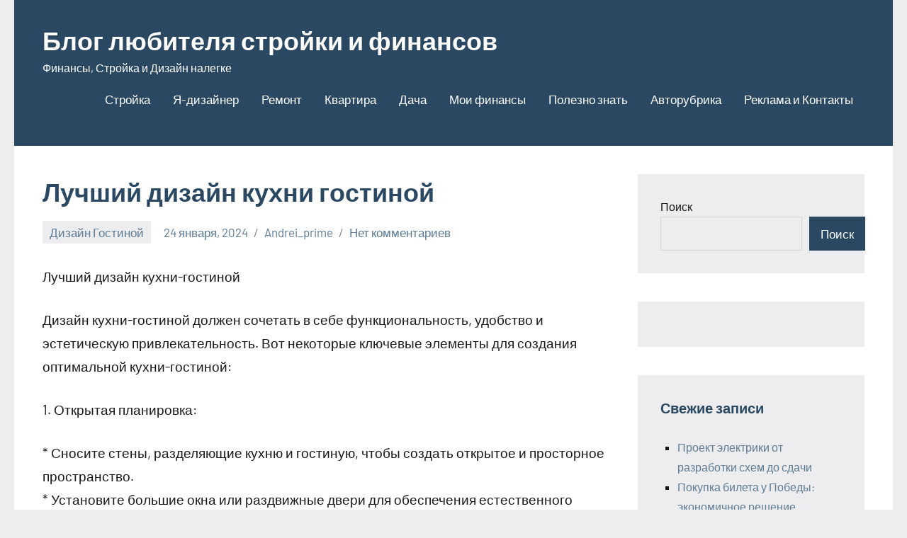

--- FILE ---
content_type: text/html; charset=UTF-8
request_url: https://z-promo.ru/luchshiy-dizayn-kuhni-gostinoy/
body_size: 13863
content:
<!DOCTYPE html> <html lang="ru-RU"> <head> <meta charset="UTF-8"> <meta name="viewport" content="width=device-width, initial-scale=1"> <link rel="profile" href="http://gmpg.org/xfn/11"> <meta name='robots' content='index, follow, max-image-preview:large, max-snippet:-1, max-video-preview:-1'/> <!-- This site is optimized with the Yoast SEO plugin v26.2 - https://yoast.com/wordpress/plugins/seo/ --> <title>Лучший дизайн кухни гостиной - Блог любителя стройки и финансов</title> <link rel="canonical" href="https://z-promo.ru/luchshiy-dizayn-kuhni-gostinoy/"/> <meta property="og:locale" content="ru_RU"/> <meta property="og:type" content="article"/> <meta property="og:title" content="Лучший дизайн кухни гостиной - Блог любителя стройки и финансов"/> <meta property="og:description" content="Лучший дизайн кухни-гостиной Дизайн кухни-гостиной должен сочетать в себе функциональность, удобство и эстетическую привлекательность. Вот некоторые ключевые элементы для создания оптимальной кухни-гостиной: 1. Открытая планировка: [...]"/> <meta property="og:url" content="https://z-promo.ru/luchshiy-dizayn-kuhni-gostinoy/"/> <meta property="og:site_name" content="Блог любителя стройки и финансов"/> <meta property="article:published_time" content="2024-01-24T20:49:11+00:00"/> <meta name="author" content="Andrei_prime"/> <meta name="twitter:card" content="summary_large_image"/> <meta name="twitter:label1" content="Написано автором"/> <meta name="twitter:data1" content="Andrei_prime"/> <script type="application/ld+json" class="yoast-schema-graph">{"@context":"https://schema.org","@graph":[{"@type":"WebPage","@id":"https://z-promo.ru/luchshiy-dizayn-kuhni-gostinoy/","url":"https://z-promo.ru/luchshiy-dizayn-kuhni-gostinoy/","name":"Лучший дизайн кухни гостиной - Блог любителя стройки и финансов","isPartOf":{"@id":"https://z-promo.ru/#website"},"datePublished":"2024-01-24T20:49:11+00:00","author":{"@id":"https://z-promo.ru/#/schema/person/617d38ab0f7a337c613f90752917d2c2"},"breadcrumb":{"@id":"https://z-promo.ru/luchshiy-dizayn-kuhni-gostinoy/#breadcrumb"},"inLanguage":"ru-RU","potentialAction":[{"@type":"ReadAction","target":["https://z-promo.ru/luchshiy-dizayn-kuhni-gostinoy/"]}]},{"@type":"BreadcrumbList","@id":"https://z-promo.ru/luchshiy-dizayn-kuhni-gostinoy/#breadcrumb","itemListElement":[{"@type":"ListItem","position":1,"name":"Главная страница","item":"https://z-promo.ru/"},{"@type":"ListItem","position":2,"name":"Лучший дизайн кухни гостиной"}]},{"@type":"WebSite","@id":"https://z-promo.ru/#website","url":"https://z-promo.ru/","name":"Блог любителя стройки и финансов","description":"Финансы, Стройка и Дизайн налегке","potentialAction":[{"@type":"SearchAction","target":{"@type":"EntryPoint","urlTemplate":"https://z-promo.ru/?s={search_term_string}"},"query-input":{"@type":"PropertyValueSpecification","valueRequired":true,"valueName":"search_term_string"}}],"inLanguage":"ru-RU"},{"@type":"Person","@id":"https://z-promo.ru/#/schema/person/617d38ab0f7a337c613f90752917d2c2","name":"Andrei_prime","image":{"@type":"ImageObject","inLanguage":"ru-RU","@id":"https://z-promo.ru/#/schema/person/image/","url":"https://secure.gravatar.com/avatar/9edc55c21095d12c6712a21fe19d24462fca55d04972cf3f8670c08f1e056aa7?s=96&d=mm&r=g","contentUrl":"https://secure.gravatar.com/avatar/9edc55c21095d12c6712a21fe19d24462fca55d04972cf3f8670c08f1e056aa7?s=96&d=mm&r=g","caption":"Andrei_prime"},"sameAs":["http://z-promo.ru"],"url":"https://z-promo.ru/author/andrei_prime/"}]}</script> <!-- / Yoast SEO plugin. --> <link rel="alternate" title="oEmbed (JSON)" type="application/json+oembed" href="https://z-promo.ru/wp-json/oembed/1.0/embed?url=https%3A%2F%2Fz-promo.ru%2Fluchshiy-dizayn-kuhni-gostinoy%2F"/> <link rel="alternate" title="oEmbed (XML)" type="text/xml+oembed" href="https://z-promo.ru/wp-json/oembed/1.0/embed?url=https%3A%2F%2Fz-promo.ru%2Fluchshiy-dizayn-kuhni-gostinoy%2F&#038;format=xml"/> <style id='wp-img-auto-sizes-contain-inline-css' type='text/css'> img:is([sizes=auto i],[sizes^="auto," i]){contain-intrinsic-size:3000px 1500px} /*# sourceURL=wp-img-auto-sizes-contain-inline-css */ </style> <link rel='stylesheet' id='occasio-theme-fonts-css' href='https://z-promo.ru/wp-content/fonts/7adc49525c2c52de16d24dbff60460b4.css?ver=20201110' type='text/css' media='all'/> <style id='wp-emoji-styles-inline-css' type='text/css'> img.wp-smiley, img.emoji { display: inline !important; border: none !important; box-shadow: none !important; height: 1em !important; width: 1em !important; margin: 0 0.07em !important; vertical-align: -0.1em !important; background: none !important; padding: 0 !important; } /*# sourceURL=wp-emoji-styles-inline-css */ </style> <style id='wp-block-library-inline-css' type='text/css'> :root{--wp-block-synced-color:#7a00df;--wp-block-synced-color--rgb:122,0,223;--wp-bound-block-color:var(--wp-block-synced-color);--wp-editor-canvas-background:#ddd;--wp-admin-theme-color:#007cba;--wp-admin-theme-color--rgb:0,124,186;--wp-admin-theme-color-darker-10:#006ba1;--wp-admin-theme-color-darker-10--rgb:0,107,160.5;--wp-admin-theme-color-darker-20:#005a87;--wp-admin-theme-color-darker-20--rgb:0,90,135;--wp-admin-border-width-focus:2px}@media (min-resolution:192dpi){:root{--wp-admin-border-width-focus:1.5px}}.wp-element-button{cursor:pointer}:root .has-very-light-gray-background-color{background-color:#eee}:root .has-very-dark-gray-background-color{background-color:#313131}:root .has-very-light-gray-color{color:#eee}:root .has-very-dark-gray-color{color:#313131}:root .has-vivid-green-cyan-to-vivid-cyan-blue-gradient-background{background:linear-gradient(135deg,#00d084,#0693e3)}:root .has-purple-crush-gradient-background{background:linear-gradient(135deg,#34e2e4,#4721fb 50%,#ab1dfe)}:root .has-hazy-dawn-gradient-background{background:linear-gradient(135deg,#faaca8,#dad0ec)}:root .has-subdued-olive-gradient-background{background:linear-gradient(135deg,#fafae1,#67a671)}:root .has-atomic-cream-gradient-background{background:linear-gradient(135deg,#fdd79a,#004a59)}:root .has-nightshade-gradient-background{background:linear-gradient(135deg,#330968,#31cdcf)}:root .has-midnight-gradient-background{background:linear-gradient(135deg,#020381,#2874fc)}:root{--wp--preset--font-size--normal:16px;--wp--preset--font-size--huge:42px}.has-regular-font-size{font-size:1em}.has-larger-font-size{font-size:2.625em}.has-normal-font-size{font-size:var(--wp--preset--font-size--normal)}.has-huge-font-size{font-size:var(--wp--preset--font-size--huge)}.has-text-align-center{text-align:center}.has-text-align-left{text-align:left}.has-text-align-right{text-align:right}.has-fit-text{white-space:nowrap!important}#end-resizable-editor-section{display:none}.aligncenter{clear:both}.items-justified-left{justify-content:flex-start}.items-justified-center{justify-content:center}.items-justified-right{justify-content:flex-end}.items-justified-space-between{justify-content:space-between}.screen-reader-text{border:0;clip-path:inset(50%);height:1px;margin:-1px;overflow:hidden;padding:0;position:absolute;width:1px;word-wrap:normal!important}.screen-reader-text:focus{background-color:#ddd;clip-path:none;color:#444;display:block;font-size:1em;height:auto;left:5px;line-height:normal;padding:15px 23px 14px;text-decoration:none;top:5px;width:auto;z-index:100000}html :where(.has-border-color){border-style:solid}html :where([style*=border-top-color]){border-top-style:solid}html :where([style*=border-right-color]){border-right-style:solid}html :where([style*=border-bottom-color]){border-bottom-style:solid}html :where([style*=border-left-color]){border-left-style:solid}html :where([style*=border-width]){border-style:solid}html :where([style*=border-top-width]){border-top-style:solid}html :where([style*=border-right-width]){border-right-style:solid}html :where([style*=border-bottom-width]){border-bottom-style:solid}html :where([style*=border-left-width]){border-left-style:solid}html :where(img[class*=wp-image-]){height:auto;max-width:100%}:where(figure){margin:0 0 1em}html :where(.is-position-sticky){--wp-admin--admin-bar--position-offset:var(--wp-admin--admin-bar--height,0px)}@media screen and (max-width:600px){html :where(.is-position-sticky){--wp-admin--admin-bar--position-offset:0px}}  /*# sourceURL=wp-block-library-inline-css */ </style><style id='wp-block-search-inline-css' type='text/css'>
.wp-block-search__button{margin-left:10px;word-break:normal}.wp-block-search__button.has-icon{line-height:0}.wp-block-search__button svg{height:1.25em;min-height:24px;min-width:24px;width:1.25em;fill:currentColor;vertical-align:text-bottom}:where(.wp-block-search__button){border:1px solid #ccc;padding:6px 10px}.wp-block-search__inside-wrapper{display:flex;flex:auto;flex-wrap:nowrap;max-width:100%}.wp-block-search__label{width:100%}.wp-block-search.wp-block-search__button-only .wp-block-search__button{box-sizing:border-box;display:flex;flex-shrink:0;justify-content:center;margin-left:0;max-width:100%}.wp-block-search.wp-block-search__button-only .wp-block-search__inside-wrapper{min-width:0!important;transition-property:width}.wp-block-search.wp-block-search__button-only .wp-block-search__input{flex-basis:100%;transition-duration:.3s}.wp-block-search.wp-block-search__button-only.wp-block-search__searchfield-hidden,.wp-block-search.wp-block-search__button-only.wp-block-search__searchfield-hidden .wp-block-search__inside-wrapper{overflow:hidden}.wp-block-search.wp-block-search__button-only.wp-block-search__searchfield-hidden .wp-block-search__input{border-left-width:0!important;border-right-width:0!important;flex-basis:0;flex-grow:0;margin:0;min-width:0!important;padding-left:0!important;padding-right:0!important;width:0!important}:where(.wp-block-search__input){appearance:none;border:1px solid #949494;flex-grow:1;font-family:inherit;font-size:inherit;font-style:inherit;font-weight:inherit;letter-spacing:inherit;line-height:inherit;margin-left:0;margin-right:0;min-width:3rem;padding:8px;text-decoration:unset!important;text-transform:inherit}:where(.wp-block-search__button-inside .wp-block-search__inside-wrapper){background-color:#fff;border:1px solid #949494;box-sizing:border-box;padding:4px}:where(.wp-block-search__button-inside .wp-block-search__inside-wrapper) .wp-block-search__input{border:none;border-radius:0;padding:0 4px}:where(.wp-block-search__button-inside .wp-block-search__inside-wrapper) .wp-block-search__input:focus{outline:none}:where(.wp-block-search__button-inside .wp-block-search__inside-wrapper) :where(.wp-block-search__button){padding:4px 8px}.wp-block-search.aligncenter .wp-block-search__inside-wrapper{margin:auto}.wp-block[data-align=right] .wp-block-search.wp-block-search__button-only .wp-block-search__inside-wrapper{float:right}
/*# sourceURL=https://z-promo.ru/wp-includes/blocks/search/style.min.css */
</style>
<style id='global-styles-inline-css' type='text/css'>
:root{--wp--preset--aspect-ratio--square: 1;--wp--preset--aspect-ratio--4-3: 4/3;--wp--preset--aspect-ratio--3-4: 3/4;--wp--preset--aspect-ratio--3-2: 3/2;--wp--preset--aspect-ratio--2-3: 2/3;--wp--preset--aspect-ratio--16-9: 16/9;--wp--preset--aspect-ratio--9-16: 9/16;--wp--preset--color--black: #000000;--wp--preset--color--cyan-bluish-gray: #abb8c3;--wp--preset--color--white: #ffffff;--wp--preset--color--pale-pink: #f78da7;--wp--preset--color--vivid-red: #cf2e2e;--wp--preset--color--luminous-vivid-orange: #ff6900;--wp--preset--color--luminous-vivid-amber: #fcb900;--wp--preset--color--light-green-cyan: #7bdcb5;--wp--preset--color--vivid-green-cyan: #00d084;--wp--preset--color--pale-cyan-blue: #8ed1fc;--wp--preset--color--vivid-cyan-blue: #0693e3;--wp--preset--color--vivid-purple: #9b51e0;--wp--preset--color--primary: #2a4861;--wp--preset--color--secondary: #5d7b94;--wp--preset--color--tertiary: #90aec7;--wp--preset--color--accent: #60945d;--wp--preset--color--highlight: #915d94;--wp--preset--color--light-gray: #ededef;--wp--preset--color--gray: #84848f;--wp--preset--color--dark-gray: #24242f;--wp--preset--gradient--vivid-cyan-blue-to-vivid-purple: linear-gradient(135deg,rgb(6,147,227) 0%,rgb(155,81,224) 100%);--wp--preset--gradient--light-green-cyan-to-vivid-green-cyan: linear-gradient(135deg,rgb(122,220,180) 0%,rgb(0,208,130) 100%);--wp--preset--gradient--luminous-vivid-amber-to-luminous-vivid-orange: linear-gradient(135deg,rgb(252,185,0) 0%,rgb(255,105,0) 100%);--wp--preset--gradient--luminous-vivid-orange-to-vivid-red: linear-gradient(135deg,rgb(255,105,0) 0%,rgb(207,46,46) 100%);--wp--preset--gradient--very-light-gray-to-cyan-bluish-gray: linear-gradient(135deg,rgb(238,238,238) 0%,rgb(169,184,195) 100%);--wp--preset--gradient--cool-to-warm-spectrum: linear-gradient(135deg,rgb(74,234,220) 0%,rgb(151,120,209) 20%,rgb(207,42,186) 40%,rgb(238,44,130) 60%,rgb(251,105,98) 80%,rgb(254,248,76) 100%);--wp--preset--gradient--blush-light-purple: linear-gradient(135deg,rgb(255,206,236) 0%,rgb(152,150,240) 100%);--wp--preset--gradient--blush-bordeaux: linear-gradient(135deg,rgb(254,205,165) 0%,rgb(254,45,45) 50%,rgb(107,0,62) 100%);--wp--preset--gradient--luminous-dusk: linear-gradient(135deg,rgb(255,203,112) 0%,rgb(199,81,192) 50%,rgb(65,88,208) 100%);--wp--preset--gradient--pale-ocean: linear-gradient(135deg,rgb(255,245,203) 0%,rgb(182,227,212) 50%,rgb(51,167,181) 100%);--wp--preset--gradient--electric-grass: linear-gradient(135deg,rgb(202,248,128) 0%,rgb(113,206,126) 100%);--wp--preset--gradient--midnight: linear-gradient(135deg,rgb(2,3,129) 0%,rgb(40,116,252) 100%);--wp--preset--font-size--small: 16px;--wp--preset--font-size--medium: 24px;--wp--preset--font-size--large: 36px;--wp--preset--font-size--x-large: 42px;--wp--preset--font-size--extra-large: 48px;--wp--preset--font-size--huge: 64px;--wp--preset--spacing--20: 0.44rem;--wp--preset--spacing--30: 0.67rem;--wp--preset--spacing--40: 1rem;--wp--preset--spacing--50: 1.5rem;--wp--preset--spacing--60: 2.25rem;--wp--preset--spacing--70: 3.38rem;--wp--preset--spacing--80: 5.06rem;--wp--preset--shadow--natural: 6px 6px 9px rgba(0, 0, 0, 0.2);--wp--preset--shadow--deep: 12px 12px 50px rgba(0, 0, 0, 0.4);--wp--preset--shadow--sharp: 6px 6px 0px rgba(0, 0, 0, 0.2);--wp--preset--shadow--outlined: 6px 6px 0px -3px rgb(255, 255, 255), 6px 6px rgb(0, 0, 0);--wp--preset--shadow--crisp: 6px 6px 0px rgb(0, 0, 0);}:where(.is-layout-flex){gap: 0.5em;}:where(.is-layout-grid){gap: 0.5em;}body .is-layout-flex{display: flex;}.is-layout-flex{flex-wrap: wrap;align-items: center;}.is-layout-flex > :is(*, div){margin: 0;}body .is-layout-grid{display: grid;}.is-layout-grid > :is(*, div){margin: 0;}:where(.wp-block-columns.is-layout-flex){gap: 2em;}:where(.wp-block-columns.is-layout-grid){gap: 2em;}:where(.wp-block-post-template.is-layout-flex){gap: 1.25em;}:where(.wp-block-post-template.is-layout-grid){gap: 1.25em;}.has-black-color{color: var(--wp--preset--color--black) !important;}.has-cyan-bluish-gray-color{color: var(--wp--preset--color--cyan-bluish-gray) !important;}.has-white-color{color: var(--wp--preset--color--white) !important;}.has-pale-pink-color{color: var(--wp--preset--color--pale-pink) !important;}.has-vivid-red-color{color: var(--wp--preset--color--vivid-red) !important;}.has-luminous-vivid-orange-color{color: var(--wp--preset--color--luminous-vivid-orange) !important;}.has-luminous-vivid-amber-color{color: var(--wp--preset--color--luminous-vivid-amber) !important;}.has-light-green-cyan-color{color: var(--wp--preset--color--light-green-cyan) !important;}.has-vivid-green-cyan-color{color: var(--wp--preset--color--vivid-green-cyan) !important;}.has-pale-cyan-blue-color{color: var(--wp--preset--color--pale-cyan-blue) !important;}.has-vivid-cyan-blue-color{color: var(--wp--preset--color--vivid-cyan-blue) !important;}.has-vivid-purple-color{color: var(--wp--preset--color--vivid-purple) !important;}.has-black-background-color{background-color: var(--wp--preset--color--black) !important;}.has-cyan-bluish-gray-background-color{background-color: var(--wp--preset--color--cyan-bluish-gray) !important;}.has-white-background-color{background-color: var(--wp--preset--color--white) !important;}.has-pale-pink-background-color{background-color: var(--wp--preset--color--pale-pink) !important;}.has-vivid-red-background-color{background-color: var(--wp--preset--color--vivid-red) !important;}.has-luminous-vivid-orange-background-color{background-color: var(--wp--preset--color--luminous-vivid-orange) !important;}.has-luminous-vivid-amber-background-color{background-color: var(--wp--preset--color--luminous-vivid-amber) !important;}.has-light-green-cyan-background-color{background-color: var(--wp--preset--color--light-green-cyan) !important;}.has-vivid-green-cyan-background-color{background-color: var(--wp--preset--color--vivid-green-cyan) !important;}.has-pale-cyan-blue-background-color{background-color: var(--wp--preset--color--pale-cyan-blue) !important;}.has-vivid-cyan-blue-background-color{background-color: var(--wp--preset--color--vivid-cyan-blue) !important;}.has-vivid-purple-background-color{background-color: var(--wp--preset--color--vivid-purple) !important;}.has-black-border-color{border-color: var(--wp--preset--color--black) !important;}.has-cyan-bluish-gray-border-color{border-color: var(--wp--preset--color--cyan-bluish-gray) !important;}.has-white-border-color{border-color: var(--wp--preset--color--white) !important;}.has-pale-pink-border-color{border-color: var(--wp--preset--color--pale-pink) !important;}.has-vivid-red-border-color{border-color: var(--wp--preset--color--vivid-red) !important;}.has-luminous-vivid-orange-border-color{border-color: var(--wp--preset--color--luminous-vivid-orange) !important;}.has-luminous-vivid-amber-border-color{border-color: var(--wp--preset--color--luminous-vivid-amber) !important;}.has-light-green-cyan-border-color{border-color: var(--wp--preset--color--light-green-cyan) !important;}.has-vivid-green-cyan-border-color{border-color: var(--wp--preset--color--vivid-green-cyan) !important;}.has-pale-cyan-blue-border-color{border-color: var(--wp--preset--color--pale-cyan-blue) !important;}.has-vivid-cyan-blue-border-color{border-color: var(--wp--preset--color--vivid-cyan-blue) !important;}.has-vivid-purple-border-color{border-color: var(--wp--preset--color--vivid-purple) !important;}.has-vivid-cyan-blue-to-vivid-purple-gradient-background{background: var(--wp--preset--gradient--vivid-cyan-blue-to-vivid-purple) !important;}.has-light-green-cyan-to-vivid-green-cyan-gradient-background{background: var(--wp--preset--gradient--light-green-cyan-to-vivid-green-cyan) !important;}.has-luminous-vivid-amber-to-luminous-vivid-orange-gradient-background{background: var(--wp--preset--gradient--luminous-vivid-amber-to-luminous-vivid-orange) !important;}.has-luminous-vivid-orange-to-vivid-red-gradient-background{background: var(--wp--preset--gradient--luminous-vivid-orange-to-vivid-red) !important;}.has-very-light-gray-to-cyan-bluish-gray-gradient-background{background: var(--wp--preset--gradient--very-light-gray-to-cyan-bluish-gray) !important;}.has-cool-to-warm-spectrum-gradient-background{background: var(--wp--preset--gradient--cool-to-warm-spectrum) !important;}.has-blush-light-purple-gradient-background{background: var(--wp--preset--gradient--blush-light-purple) !important;}.has-blush-bordeaux-gradient-background{background: var(--wp--preset--gradient--blush-bordeaux) !important;}.has-luminous-dusk-gradient-background{background: var(--wp--preset--gradient--luminous-dusk) !important;}.has-pale-ocean-gradient-background{background: var(--wp--preset--gradient--pale-ocean) !important;}.has-electric-grass-gradient-background{background: var(--wp--preset--gradient--electric-grass) !important;}.has-midnight-gradient-background{background: var(--wp--preset--gradient--midnight) !important;}.has-small-font-size{font-size: var(--wp--preset--font-size--small) !important;}.has-medium-font-size{font-size: var(--wp--preset--font-size--medium) !important;}.has-large-font-size{font-size: var(--wp--preset--font-size--large) !important;}.has-x-large-font-size{font-size: var(--wp--preset--font-size--x-large) !important;}
/*# sourceURL=global-styles-inline-css */
</style>
 <style id='classic-theme-styles-inline-css' type='text/css'> /*! This file is auto-generated */ .wp-block-button__link{color:#fff;background-color:#32373c;border-radius:9999px;box-shadow:none;text-decoration:none;padding:calc(.667em + 2px) calc(1.333em + 2px);font-size:1.125em}.wp-block-file__button{background:#32373c;color:#fff;text-decoration:none} /*# sourceURL=/wp-includes/css/classic-themes.min.css */ </style> <link rel='stylesheet' id='contact-form-7-css' href='https://z-promo.ru/wp-content/plugins/contact-form-7/includes/css/styles.css?ver=6.1.3' type='text/css' media='all'/> <link rel='stylesheet' id='occasio-stylesheet-css' href='https://z-promo.ru/wp-content/themes/occasio/style.css?ver=1.1.3' type='text/css' media='all'/> <script type="text/javascript" src="https://z-promo.ru/wp-content/themes/occasio/assets/js/svgxuse.min.js?ver=1.2.6" id="svgxuse-js"></script> <link rel="https://api.w.org/" href="https://z-promo.ru/wp-json/"/><link rel="alternate" title="JSON" type="application/json" href="https://z-promo.ru/wp-json/wp/v2/posts/5638"/><link rel="EditURI" type="application/rsd+xml" title="RSD" href="https://z-promo.ru/xmlrpc.php?rsd"/> <meta name="generator" content="WordPress 6.9"/> <link rel='shortlink' href='https://z-promo.ru/?p=5638'/> <div id="foremediaads-c1"></div> <script type="text/javascript" async src="https://platform.foremedia.net/code/9992/c1"></script> <meta name="yandex-verification" content="ea7af37d130da204"/> <meta name="2c88f2929ca11be7674507f5d4933de7" content=""> <meta name="google-site-verification" content="md0vzHVbkiARflX33FDRO3wQs4luZ3ODgQpFNgHoSY0"/> <!-- Yandex.Metrika counter --> <script type="text/javascript" >
   (function(m,e,t,r,i,k,a){m[i]=m[i]||function(){(m[i].a=m[i].a||[]).push(arguments)};
   m[i].l=1*new Date();k=e.createElement(t),a=e.getElementsByTagName(t)[0],k.async=1,k.src=r,a.parentNode.insertBefore(k,a)})
   (window, document, "script", "https://mc.yandex.ru/metrika/tag.js", "ym");

   ym(86676376, "init", {
        clickmap:true,
        trackLinks:true,
        accurateTrackBounce:true
   });
</script> <noscript><div><img src="https://mc.yandex.ru/watch/86676376" style="position:absolute; left:-9999px;" alt=""/></div></noscript> <!-- /Yandex.Metrika counter --> <script type="text/javascript">
<!--
var _acic={dataProvider:10};(function(){var e=document.createElement("script");e.type="text/javascript";e.async=true;e.src="https://www.acint.net/aci.js";var t=document.getElementsByTagName("script")[0];t.parentNode.insertBefore(e,t)})()
//-->
</script> <meta name="spr-verification" content="99c3705c9a3c8d0"/> <script type="text/javascript" async src="https://platform.foremedia.net/code/9992/analytics"></script></head> <body class="wp-singular post-template-default single single-post postid-5638 single-format-standard wp-embed-responsive wp-theme-occasio centered-theme-layout has-sidebar is-blog-page"> <div id="page" class="site"> <a class="skip-link screen-reader-text" href="#content">Перейти к содержимому</a> <header id="masthead" class="site-header" role="banner"> <div class="header-main"> <div class="site-branding"> <p class="site-title"><a href="https://z-promo.ru/" rel="home">Блог любителя стройки и финансов</a></p> <p class="site-description">Финансы, Стройка и Дизайн налегке</p> </div><!-- .site-branding --> <button class="primary-menu-toggle menu-toggle" aria-controls="primary-menu" aria-expanded="false" > <svg class="icon icon-menu" aria-hidden="true" role="img"> <use xlink:href="https://z-promo.ru/wp-content/themes/occasio/assets/icons/genericons-neue.svg#menu"></use> </svg><svg class="icon icon-close" aria-hidden="true" role="img"> <use xlink:href="https://z-promo.ru/wp-content/themes/occasio/assets/icons/genericons-neue.svg#close"></use> </svg> <span class="menu-toggle-text">Меню</span> </button> <div class="primary-navigation"> <nav id="site-navigation" class="main-navigation" role="navigation" aria-label="Основное меню"> <ul id="primary-menu" class="menu"><li id="menu-item-26" class="menu-item menu-item-type-taxonomy menu-item-object-category menu-item-26"><a href="https://z-promo.ru/category/stroyka/">Стройка</a></li> <li id="menu-item-27" class="menu-item menu-item-type-taxonomy menu-item-object-category menu-item-27"><a href="https://z-promo.ru/category/ya-dizayner/">Я-дизайнер</a></li> <li id="menu-item-25" class="menu-item menu-item-type-taxonomy menu-item-object-category menu-item-25"><a href="https://z-promo.ru/category/remont/">Ремонт</a></li> <li id="menu-item-22" class="menu-item menu-item-type-taxonomy menu-item-object-category menu-item-22"><a href="https://z-promo.ru/category/kvartira/">Квартира</a></li> <li id="menu-item-21" class="menu-item menu-item-type-taxonomy menu-item-object-category menu-item-21"><a href="https://z-promo.ru/category/dacha/">Дача</a></li> <li id="menu-item-23" class="menu-item menu-item-type-taxonomy menu-item-object-category menu-item-23"><a href="https://z-promo.ru/category/moi-finansy/">Мои финансы</a></li> <li id="menu-item-24" class="menu-item menu-item-type-taxonomy menu-item-object-category menu-item-24"><a href="https://z-promo.ru/category/polezno-znat/">Полезно знать</a></li> <li id="menu-item-872" class="menu-item menu-item-type-taxonomy menu-item-object-category menu-item-872"><a href="https://z-promo.ru/category/avtorubrika/">Авторубрика</a></li> <li id="menu-item-7707" class="menu-item menu-item-type-post_type menu-item-object-page menu-item-7707"><a href="https://z-promo.ru/reklama-i-kontakty/">Реклама и Контакты</a></li> </ul> </nav><!-- #site-navigation --> </div><!-- .primary-navigation --> </div><!-- .header-main --> </header><!-- #masthead --> <div id="content" class="site-content"> <main id="main" class="site-main" role="main"> <article id="post-5638" class="post-5638 post type-post status-publish format-standard hentry category-dizayn-gostinoy"> <header class="post-header entry-header"> <h1 class="post-title entry-title">Лучший дизайн кухни гостиной</h1> <div class="entry-meta"><div class="entry-categories"> <ul class="post-categories"> <li><a href="https://z-promo.ru/category/dizayn-gostinoy/" rel="category tag">Дизайн Гостиной</a></li></ul></div><span class="posted-on"><a href="https://z-promo.ru/luchshiy-dizayn-kuhni-gostinoy/" rel="bookmark"><time class="entry-date published updated" datetime="2024-01-24T20:49:11+00:00">24 января, 2024</time></a></span><span class="posted-by"> <span class="author vcard"><a class="url fn n" href="https://z-promo.ru/author/andrei_prime/" title="Посмотреть все записи Andrei_prime" rel="author">Andrei_prime</a></span></span><span class="entry-comments"> <a href="https://z-promo.ru/luchshiy-dizayn-kuhni-gostinoy/#respond">Нет комментариев</a></span></div> </header><!-- .entry-header --> <div class="entry-content"> <p>Лучший дизайн кухни-гостиной</p> <p>Дизайн кухни-гостиной должен сочетать в себе функциональность, удобство и эстетическую привлекательность. Вот некоторые ключевые элементы для создания оптимальной кухни-гостиной:</p> <p>1. Открытая планировка:</p> <p>* Сносите стены, разделяющие кухню и гостиную, чтобы создать открытое и просторное пространство.<br/> * Установите большие окна или раздвижные двери для обеспечения естественного освещения и связи с внешним пространством.</p> <p>2. Определенные функциональные зоны:</p> <p>* Определите четкие зоны для кухни, столовой и гостиной с помощью различной мебели, напольных покрытий или освещения.<br/> * Расположите кухонную зону вокруг центрального острова или полуострова, создавая рабочее пространство и место для общения.<br/> * Обустройте столовую зону с обеденным столом, стульями и возможно буфетом.<br/> * Определите гостиную зону с удобными диванами, креслами и журнальным столиком.</p> <p>3. Согласованный стиль:</p> <p>* Выберите стиль дизайна, который соответствует эстетике обоих помещений.<br/> * Используйте повторяющиеся элементы, такие как цвета, текстуры и материалы, чтобы объединить пространство.<br/> * Деревянные элементы, такие как полы, шкафы и отделка, могут добавить теплоту и уют как в кухню, так и в гостиную.</p> <p>4. Функциональная мебель:</p> <p>* Установите встраиваемую мебель, такую как настенные шкафы, книжные полки и стеллажи для хранения, чтобы максимально использовать пространство и поддерживать порядок.<br/> * Выбирайте многофункциональную мебель, которая может служить для нескольких целей, например, журнальный столик с встроенным хранением.</p> <p>5. Естественное освещение:</p> <p>* Используйте большие окна, чтобы максимально использовать естественное освещение.<br/> * Установите потолочные окна или фонари, чтобы обеспечить дополнительный свет сверху.<br/> * Используйте светлые цвета краски и материалы для отражения света и создания более просторного пространства.</p> <p>6. Искусственное освещение:</p> <p>* Спланируйте многоуровневую систему искусственного освещения, сочетая верхний свет, направленное освещение и акцентное освещение.<br/> * Используйте люстры или подвесные светильники для создания фокусных точек и обеспечения общего освещения.<br/> * Установите светодиодные ленты под шкафами или вдоль полок для подсветки и создания атмосферы.</p> <p>7. Встроенная техника:</p> <p>* Встраиваемая техника, такая как духовки, микроволновые печи и посудомоечные машины, создает более гладкий и упорядоченный вид.<br/> * Встраивайте бытовую технику в шкафы или столешницы, чтобы сэкономить место на полу и улучшить эстетику.</p> <p>8. Персонализация:</p> <p>* Добавьте индивидуальные штрихи, такие как произведения искусства, растения или текстиль, чтобы придать пространству индивидуальность.<br/> * Выберите текстиль и аксессуары, соответствующие стилю дизайна и цветовой палитре.<br/> * Используйте комнатные растения для оживления пространства и добавления натуральных элементов.</p> <p>Помните, что дизайн кухни-гостиной — это индивидуальный процесс. Учитывайте свой образ жизни, предпочтения в стиле и функциональные требования, чтобы создать пространство, которое идеально вам подходит.</p> </div><!-- .entry-content --> </article> <nav class="navigation post-navigation" aria-label="Записи"> <h2 class="screen-reader-text">Навигация по записям</h2> <div class="nav-links"><div class="nav-previous"><a href="https://z-promo.ru/dizayn-shtor-klassicheskaya-gostinaya/" rel="prev"><span class="nav-link-text">Предыдущая запись</span><h3 class="entry-title">Дизайн штор классическая гостиная</h3></a></div><div class="nav-next"><a href="https://z-promo.ru/dizayn-kuhni-gostinoy-pokazat/" rel="next"><span class="nav-link-text">Следующая запись</span><h3 class="entry-title">Дизайн кухни гостиной показать</h3></a></div></div> </nav> <div id="comments" class="comments-area"> <div id="respond" class="comment-respond"> <h3 id="reply-title" class="comment-reply-title">Добавить комментарий <small><a rel="nofollow" id="cancel-comment-reply-link" href="/luchshiy-dizayn-kuhni-gostinoy/#respond" style="display:none;">Отменить ответ</a></small></h3><p class="must-log-in">Для отправки комментария вам необходимо <a href="https://z-promo.ru/wp-loginn.php/?redirect_to=https%3A%2F%2Fz-promo.ru%2Fluchshiy-dizayn-kuhni-gostinoy%2F">авторизоваться</a>.</p> </div><!-- #respond --> </div><!-- #comments --> </main><!-- #main --> <section id="secondary" class="sidebar widget-area" role="complementary"> <div id="block-2" class="widget widget_block widget_search"><form role="search" method="get" action="https://z-promo.ru/" class="wp-block-search__button-outside wp-block-search__text-button wp-block-search" ><label class="wp-block-search__label" for="wp-block-search__input-1" >Поиск</label><div class="wp-block-search__inside-wrapper" ><input class="wp-block-search__input" id="wp-block-search__input-1" value="" type="search" name="s" required/><button aria-label="Поиск" class="wp-block-search__button wp-element-button" type="submit" >Поиск</button></div></form></div><div id="custom_html-2" class="widget_text widget widget_custom_html"><div class="textwidget custom-html-widget"><div id="foremediaads-c3"></div> <script type="text/javascript" async src="https://platform.foremedia.net/code/9992/c3"></script></div></div> <div id="recent-posts-2" class="widget widget_recent_entries"> <h3 class="widget-title">Свежие записи</h3> <ul> <li> <a href="https://z-promo.ru/proekt-elektriki-ot-razrabotki-shem-do-sdachi/">Проект электрики от разработки схем до сдачи</a> </li> <li> <a href="https://z-promo.ru/pokupka-bileta-u-pobedy-ekonomichnoe-reshenie/">Покупка билета у Победы: экономичное решение</a> </li> <li> <a href="https://z-promo.ru/ritualnye-uslugi-organizatsiya-pohoron-oformlenie-dokumentov-i-soprovozhdenie/">Ритуальные услуги: организация похорон, оформление документов и сопровождение</a> </li> <li> <a href="https://z-promo.ru/keramogranit-iz-turtsii-brendy-kollektsii-i-sootnoshenie-tsena-kachestvo/">Керамогранит из Турции: бренды, коллекции и соотношение цена/качество</a> </li> <li> <a href="https://z-promo.ru/tsena-protivopozharnoy-dveri-chto-uchityvat-pri-pokupke/">Цена противопожарной двери: что учитывать при покупке</a> </li> <li> <a href="https://z-promo.ru/3d-pechat-figurok-na-zakaz-etapy-i-sroki/">3D печать фигурок на заказ: этапы и сроки</a> </li> <li> <a href="https://z-promo.ru/ispytanie-lestnits-i-ograzhdeniy-standarty-metodiki-i-zaklyuchenie/">Испытание лестниц и ограждений: стандарты, методики и заключение</a> </li> <li> <a href="https://z-promo.ru/zapravka-kartridzhey-poshagovaya-instruktsiya-i-sovety-ekonomii/">Заправка картриджей: пошаговая инструкция и советы экономии</a> </li> <li> <a href="https://z-promo.ru/preimuschestva-gazosilikatnyh-blokov-dlya-energoeffektivnogo-stroitelstva-i-dolgovechnosti/">Преимущества газосиликатных блоков для энергоэффективного строительства и долговечности</a> </li> <li> <a href="https://z-promo.ru/elektrokarnizy-dlya-zhalyuzi-modeli-upravlenie-i-montazh/">Электрокарнизы для жалюзи: модели, управление и монтаж</a> </li> <li> <a href="https://z-promo.ru/ukladka-granitnyh-bordyurov-podgotovka-osnovaniya-i-etapy-montazha/">Укладка гранитных бордюров: подготовка основания и этапы монтажа</a> </li> <li> <a href="https://z-promo.ru/sravnenie-lenta-upakovochnaya-polipropilenovaya-ili-metallicheskaya-obvyazka/">Сравнение: лента упаковочная полипропиленовая или металлическая обвязка</a> </li> <li> <a href="https://z-promo.ru/dogovor-arendy-i-strahovanie-riska-uscherba-pomescheniyu-arendodatelya/">Договор аренды и страхование риска ущерба помещению арендодателя</a> </li> <li> <a href="https://z-promo.ru/sovety-po-upakovke-dlya-dlitelnyh-multimodalnyh-perevozok/">Советы по упаковке для длительных мультимодальных перевозок</a> </li> <li> <a href="https://z-promo.ru/kak-sdelat-drevesinu-vlagostoykoy-s-pomoschyu-masla/">Как сделать древесину влагостойкой с помощью масла</a> </li> <li> <a href="https://z-promo.ru/vliyanie-musora-na-okruzhayuschuyu-sredu-i-kak-ego-snizit/">Влияние мусора на окружающую среду и как его снизить</a> </li> <li> <a href="https://z-promo.ru/proektirovanie-skladskogo-kompleksa-balans-logistiki-tehnologiy-i-norm/">Проектирование складского комплекса: баланс логистики, технологий и норм</a> </li> <li> <a href="https://z-promo.ru/stroitelstvo-domov-v-tyumeni-sovremennyy-podhod-k-komfortnoy-zhizni/">Строительство домов в Тюмени: современный подход к комфортной жизни</a> </li> </ul> </div><div id="categories-2" class="widget widget_categories"><h3 class="widget-title">Рубрики</h3> <ul> <li class="cat-item cat-item-10"><a href="https://z-promo.ru/category/avtorubrika/">Авторубрика</a> </li> <li class="cat-item cat-item-3"><a href="https://z-promo.ru/category/dacha/">Дача</a> </li> <li class="cat-item cat-item-11"><a href="https://z-promo.ru/category/dizayn-gostinoy/">Дизайн Гостиной</a> </li> <li class="cat-item cat-item-6"><a href="https://z-promo.ru/category/kvartira/">Квартира</a> </li> <li class="cat-item cat-item-7"><a href="https://z-promo.ru/category/moi-finansy/">Мои финансы</a> </li> <li class="cat-item cat-item-8"><a href="https://z-promo.ru/category/polezno-znat/">Полезно знать</a> </li> <li class="cat-item cat-item-4"><a href="https://z-promo.ru/category/remont/">Ремонт</a> </li> <li class="cat-item cat-item-2"><a href="https://z-promo.ru/category/stroyka/">Стройка</a> </li> <li class="cat-item cat-item-5"><a href="https://z-promo.ru/category/ya-dizayner/">Я-дизайнер</a> </li> </ul> </div><div id="custom_html-3" class="widget_text widget widget_custom_html"><div class="textwidget custom-html-widget"><div id="foremediaads-c5"></div> <script type="text/javascript" async src="https://platform.foremedia.net/code/9992/c5"></script></div></div> </section><!-- #secondary --> </div><!-- #content --> <div class="footer-wrap"> <footer id="colophon" class="site-footer"> <div id="footer-line" class="site-info"> <span class="credit-link"> Тема WordPress: Occasio от ThemeZee. </span> </div> </footer><!-- #colophon --> </div> </div><!-- #page --> <script type="speculationrules">
{"prefetch":[{"source":"document","where":{"and":[{"href_matches":"/*"},{"not":{"href_matches":["/wp-*.php","/wp-admin/*","/wp-content/uploads/*","/wp-content/*","/wp-content/plugins/*","/wp-content/themes/occasio/*","/*\\?(.+)"]}},{"not":{"selector_matches":"a[rel~=\"nofollow\"]"}},{"not":{"selector_matches":".no-prefetch, .no-prefetch a"}}]},"eagerness":"conservative"}]}
</script> <div id="foremediaads-footer"></div> <script type="text/javascript" async src="https://platform.foremedia.net/code/9992/footer"></script><script type="text/javascript" src="https://z-promo.ru/wp-includes/js/dist/hooks.min.js?ver=dd5603f07f9220ed27f1" id="wp-hooks-js"></script> <script type="text/javascript" src="https://z-promo.ru/wp-includes/js/dist/i18n.min.js?ver=c26c3dc7bed366793375" id="wp-i18n-js"></script> <script type="text/javascript" id="wp-i18n-js-after">
/* <![CDATA[ */
wp.i18n.setLocaleData( { 'text direction\u0004ltr': [ 'ltr' ] } );
//# sourceURL=wp-i18n-js-after
/* ]]> */
</script> <script type="text/javascript" src="https://z-promo.ru/wp-content/plugins/contact-form-7/includes/swv/js/index.js?ver=6.1.3" id="swv-js"></script> <script type="text/javascript" id="contact-form-7-js-translations">
/* <![CDATA[ */
( function( domain, translations ) {
	var localeData = translations.locale_data[ domain ] || translations.locale_data.messages;
	localeData[""].domain = domain;
	wp.i18n.setLocaleData( localeData, domain );
} )( "contact-form-7", {"translation-revision-date":"2025-09-30 08:46:06+0000","generator":"GlotPress\/4.0.3","domain":"messages","locale_data":{"messages":{"":{"domain":"messages","plural-forms":"nplurals=3; plural=(n % 10 == 1 && n % 100 != 11) ? 0 : ((n % 10 >= 2 && n % 10 <= 4 && (n % 100 < 12 || n % 100 > 14)) ? 1 : 2);","lang":"ru"},"This contact form is placed in the wrong place.":["\u042d\u0442\u0430 \u043a\u043e\u043d\u0442\u0430\u043a\u0442\u043d\u0430\u044f \u0444\u043e\u0440\u043c\u0430 \u0440\u0430\u0437\u043c\u0435\u0449\u0435\u043d\u0430 \u0432 \u043d\u0435\u043f\u0440\u0430\u0432\u0438\u043b\u044c\u043d\u043e\u043c \u043c\u0435\u0441\u0442\u0435."],"Error:":["\u041e\u0448\u0438\u0431\u043a\u0430:"]}},"comment":{"reference":"includes\/js\/index.js"}} );
//# sourceURL=contact-form-7-js-translations
/* ]]> */
</script> <script type="text/javascript" id="contact-form-7-js-before">
/* <![CDATA[ */
var wpcf7 = {
    "api": {
        "root": "https:\/\/z-promo.ru\/wp-json\/",
        "namespace": "contact-form-7\/v1"
    },
    "cached": 1
};
//# sourceURL=contact-form-7-js-before
/* ]]> */
</script> <script type="text/javascript" src="https://z-promo.ru/wp-content/plugins/contact-form-7/includes/js/index.js?ver=6.1.3" id="contact-form-7-js"></script> <script type="text/javascript" id="occasio-navigation-js-extra">
/* <![CDATA[ */
var occasioScreenReaderText = {"expand":"\u0420\u0430\u0437\u0432\u0435\u0440\u043d\u0443\u0442\u044c \u0434\u043e\u0447\u0435\u0440\u043d\u0435\u0435 \u043c\u0435\u043d\u044e","collapse":"\u0421\u0432\u0435\u0440\u043d\u0443\u0442\u044c \u0434\u043e\u0447\u0435\u0440\u043d\u0435\u0435 \u043c\u0435\u043d\u044e","icon":"\u003Csvg class=\"icon icon-expand\" aria-hidden=\"true\" role=\"img\"\u003E \u003Cuse xlink:href=\"https://z-promo.ru/wp-content/themes/occasio/assets/icons/genericons-neue.svg#expand\"\u003E\u003C/use\u003E \u003C/svg\u003E"};
//# sourceURL=occasio-navigation-js-extra
/* ]]> */
</script> <script type="text/javascript" src="https://z-promo.ru/wp-content/themes/occasio/assets/js/navigation.min.js?ver=20220224" id="occasio-navigation-js"></script> <script type="text/javascript" src="https://z-promo.ru/wp-includes/js/comment-reply.min.js?ver=6.9" id="comment-reply-js" async="async" data-wp-strategy="async" fetchpriority="low"></script> <script id="wp-emoji-settings" type="application/json">
{"baseUrl":"https://s.w.org/images/core/emoji/17.0.2/72x72/","ext":".png","svgUrl":"https://s.w.org/images/core/emoji/17.0.2/svg/","svgExt":".svg","source":{"concatemoji":"https://z-promo.ru/wp-includes/js/wp-emoji-release.min.js?ver=6.9"}}
</script> <script type="module">
/* <![CDATA[ */
/*! This file is auto-generated */
const a=JSON.parse(document.getElementById("wp-emoji-settings").textContent),o=(window._wpemojiSettings=a,"wpEmojiSettingsSupports"),s=["flag","emoji"];function i(e){try{var t={supportTests:e,timestamp:(new Date).valueOf()};sessionStorage.setItem(o,JSON.stringify(t))}catch(e){}}function c(e,t,n){e.clearRect(0,0,e.canvas.width,e.canvas.height),e.fillText(t,0,0);t=new Uint32Array(e.getImageData(0,0,e.canvas.width,e.canvas.height).data);e.clearRect(0,0,e.canvas.width,e.canvas.height),e.fillText(n,0,0);const a=new Uint32Array(e.getImageData(0,0,e.canvas.width,e.canvas.height).data);return t.every((e,t)=>e===a[t])}function p(e,t){e.clearRect(0,0,e.canvas.width,e.canvas.height),e.fillText(t,0,0);var n=e.getImageData(16,16,1,1);for(let e=0;e<n.data.length;e++)if(0!==n.data[e])return!1;return!0}function u(e,t,n,a){switch(t){case"flag":return n(e,"\ud83c\udff3\ufe0f\u200d\u26a7\ufe0f","\ud83c\udff3\ufe0f\u200b\u26a7\ufe0f")?!1:!n(e,"\ud83c\udde8\ud83c\uddf6","\ud83c\udde8\u200b\ud83c\uddf6")&&!n(e,"\ud83c\udff4\udb40\udc67\udb40\udc62\udb40\udc65\udb40\udc6e\udb40\udc67\udb40\udc7f","\ud83c\udff4\u200b\udb40\udc67\u200b\udb40\udc62\u200b\udb40\udc65\u200b\udb40\udc6e\u200b\udb40\udc67\u200b\udb40\udc7f");case"emoji":return!a(e,"\ud83e\u1fac8")}return!1}function f(e,t,n,a){let r;const o=(r="undefined"!=typeof WorkerGlobalScope&&self instanceof WorkerGlobalScope?new OffscreenCanvas(300,150):document.createElement("canvas")).getContext("2d",{willReadFrequently:!0}),s=(o.textBaseline="top",o.font="600 32px Arial",{});return e.forEach(e=>{s[e]=t(o,e,n,a)}),s}function r(e){var t=document.createElement("script");t.src=e,t.defer=!0,document.head.appendChild(t)}a.supports={everything:!0,everythingExceptFlag:!0},new Promise(t=>{let n=function(){try{var e=JSON.parse(sessionStorage.getItem(o));if("object"==typeof e&&"number"==typeof e.timestamp&&(new Date).valueOf()<e.timestamp+604800&&"object"==typeof e.supportTests)return e.supportTests}catch(e){}return null}();if(!n){if("undefined"!=typeof Worker&&"undefined"!=typeof OffscreenCanvas&&"undefined"!=typeof URL&&URL.createObjectURL&&"undefined"!=typeof Blob)try{var e="postMessage("+f.toString()+"("+[JSON.stringify(s),u.toString(),c.toString(),p.toString()].join(",")+"));",a=new Blob([e],{type:"text/javascript"});const r=new Worker(URL.createObjectURL(a),{name:"wpTestEmojiSupports"});return void(r.onmessage=e=>{i(n=e.data),r.terminate(),t(n)})}catch(e){}i(n=f(s,u,c,p))}t(n)}).then(e=>{for(const n in e)a.supports[n]=e[n],a.supports.everything=a.supports.everything&&a.supports[n],"flag"!==n&&(a.supports.everythingExceptFlag=a.supports.everythingExceptFlag&&a.supports[n]);var t;a.supports.everythingExceptFlag=a.supports.everythingExceptFlag&&!a.supports.flag,a.supports.everything||((t=a.source||{}).concatemoji?r(t.concatemoji):t.wpemoji&&t.twemoji&&(r(t.twemoji),r(t.wpemoji)))});
//# sourceURL=https://z-promo.ru/wp-includes/js/wp-emoji-loader.min.js
/* ]]> */
</script> </body> </html> 
<!--
Performance optimized by W3 Total Cache. Learn more: https://www.boldgrid.com/w3-total-cache/


Served from: z-promo.ru @ 2026-01-30 01:33:26 by W3 Total Cache
-->

--- FILE ---
content_type: text/html; charset=utf-8
request_url: https://www.google.com/recaptcha/api2/aframe
body_size: 267
content:
<!DOCTYPE HTML><html><head><meta http-equiv="content-type" content="text/html; charset=UTF-8"></head><body><script nonce="Tjn6yy43T2ODpJ8TrfqjFg">/** Anti-fraud and anti-abuse applications only. See google.com/recaptcha */ try{var clients={'sodar':'https://pagead2.googlesyndication.com/pagead/sodar?'};window.addEventListener("message",function(a){try{if(a.source===window.parent){var b=JSON.parse(a.data);var c=clients[b['id']];if(c){var d=document.createElement('img');d.src=c+b['params']+'&rc='+(localStorage.getItem("rc::a")?sessionStorage.getItem("rc::b"):"");window.document.body.appendChild(d);sessionStorage.setItem("rc::e",parseInt(sessionStorage.getItem("rc::e")||0)+1);localStorage.setItem("rc::h",'1769736810755');}}}catch(b){}});window.parent.postMessage("_grecaptcha_ready", "*");}catch(b){}</script></body></html>

--- FILE ---
content_type: application/javascript
request_url: https://platform.foremedia.net/getcode/9992/analytics
body_size: 1773
content:
var element = document.currentScript;element.parentNode.insertAdjacentHTML('beforebegin',``);var foreshopMediaDynamicTag1 = document.createElement("script"); foreshopMediaDynamicTag1.setAttribute("async",true); foreshopMediaDynamicTag1.setAttribute("src","https://www.googletagmanager.com/gtag/js?id=UA-182103897-1"); foreshopMediaDynamicTag1.append(``); var element = document.currentScript;if(typeof(foreshopMediaDynamicTag1)!=='undefined'){element.parentNode.insertBefore(foreshopMediaDynamicTag1, element);}var element = document.currentScript;element.parentNode.insertAdjacentHTML('beforebegin',` `);var foreshopMediaDynamicTag1 = document.createElement("script"); foreshopMediaDynamicTag1.append(` window.dataLayer = window.dataLayer || []; function gtag(){dataLayer.push(arguments);} gtag('js', new Date()); gtag('config', 'UA-182103897-1'); `); var element = document.currentScript;if(typeof(foreshopMediaDynamicTag1)!=='undefined'){element.parentNode.insertBefore(foreshopMediaDynamicTag1, element);}var element = document.currentScript;element.parentNode.insertAdjacentHTML('beforebegin',` `);var foreshopMediaDynamicTag1 = document.createElement("script"); foreshopMediaDynamicTag1.setAttribute("async",true); foreshopMediaDynamicTag1.setAttribute("src","https://securepubads.g.doubleclick.net/tag/js/gpt.js"); foreshopMediaDynamicTag1.append(``); var element = document.currentScript;if(typeof(foreshopMediaDynamicTag1)!=='undefined'){element.parentNode.insertBefore(foreshopMediaDynamicTag1, element);}var element = document.currentScript;element.parentNode.insertAdjacentHTML('beforebegin',` `);var foreshopMediaDynamicTag1 = document.createElement("script"); foreshopMediaDynamicTag1.append(` window.googletag = window.googletag || {cmd: []}; googletag.cmd.push(function() { var REFRESH_KEY = 'refresh'; var REFRESH_VALUE = 'true'; let mapping1 = googletag.sizeMapping(). addSize([900,90], [[728, 90]]). addSize([0, 0], [320, 50]). build(); let mapping2 = googletag.sizeMapping(). addSize([800,90], [[728,90], [468,60], [336,280], [300,250], [250,250], [234,60], [200,200], [180,150]]). addSize([0, 0], [[300,250], [250,250], 'fluid', [234,60], [200,200]]). build(); let mapping3 = googletag.sizeMapping(). addSize([800,90], [728, 90]). addSize([0, 0], [320, 100]). build(); googletag.defineSlot('/21863165165/22433078757', [[728, 90], [300, 250], [336, 280]], 'div-gpt-ad-1638188529749-0') .setTargeting(REFRESH_KEY, REFRESH_VALUE) .defineSizeMapping(mapping1) .addService(googletag.pubads()); googletag.defineSlot('/21863165165/22433078757', [[728, 90], [300, 250], [336, 280]], 'div-gpt-ad-1638188529749-1') .setTargeting(REFRESH_KEY, REFRESH_VALUE) .addService(googletag.pubads()); googletag.defineSlot('/21863165165/22433078757', [[300, 250], [300, 600], 'fluid', [336, 280]], 'div-gpt-ad-1638188529749-2') .setTargeting(REFRESH_KEY, REFRESH_VALUE) .addService(googletag.pubads()); googletag.defineSlot('/21863165165/22433078757', [[320, 100], [728, 90]], 'div-gpt-ad-1638188529749-3') .defineSizeMapping(mapping3) .setTargeting(REFRESH_KEY, REFRESH_VALUE) .addService(googletag.pubads()); googletag.defineSlot('/21863165165/22433078757', [[320, 100], [728, 90]], 'div-gpt-ad-1638188529749-3-1') .defineSizeMapping(mapping3) .setTargeting(REFRESH_KEY, REFRESH_VALUE) .addService(googletag.pubads()); googletag.defineSlot('/21863165165/22433078757', [[300, 250], [336, 280], [250, 250], [200, 200], 'fluid'], 'div-gpt-ad-1638188529749-4') .setTargeting(REFRESH_KEY, REFRESH_VALUE) .addService(googletag.pubads()); googletag.defineSlot('/21863165165/22433078757', [[728, 90], [336, 280], [300, 250], 'fluid'], 'div-gpt-ad-1638188529749-5') .setTargeting(REFRESH_KEY, REFRESH_VALUE) .defineSizeMapping(mapping2) .addService(googletag.pubads()); googletag.defineSlot('/21863165165/22433078757', [[728, 90], [336, 280]], 'div-gpt-ad-1638188529749-6') .setTargeting(REFRESH_KEY, REFRESH_VALUE) .defineSizeMapping(mapping2) .addService(googletag.pubads()); googletag.defineSlot('/21863165165/22433078757', [[320, 100], [728, 90]], 'div-gpt-ad-1638188529749-7') .setTargeting(REFRESH_KEY, REFRESH_VALUE) .defineSizeMapping(mapping3) .addService(googletag.pubads()); googletag.pubads().addEventListener('impressionViewable', function(event) { let slot = event.slot; if (slot.getTargeting(REFRESH_KEY).indexOf(REFRESH_VALUE) > -1) { setTimeout(function() {googletag.pubads().refresh([slot]);}, 45000); } }); googletag.pubads().enableSingleRequest(); googletag.pubads().enableLazyLoad({ fetchMarginPercent: 150, renderMarginPercent: 100, mobileScaling: 1.3 }); googletag.pubads().collapseEmptyDivs(true); googletag.enableServices(); }); window.googletag=window.googletag||{cmd:[]};var interstitialSlot,staticSlot; googletag.cmd.push(function(){let mp1 = googletag.sizeMapping().addSize([0,0],[[336, 280], [300, 250], [320, 480]]).build(); interstitialSlot=googletag.defineOutOfPageSlot('/21863165165/22433078757',googletag.enums.OutOfPageFormat.INTERSTITIAL).defineSizeMapping(mp1); if(interstitialSlot){interstitialSlot.addService(googletag.pubads());googletag.pubads().addEventListener('slotOnload',function(event){});} googletag.enableServices();});googletag.cmd.push(function(){googletag.display(interstitialSlot);}); `); var element = document.currentScript;if(typeof(foreshopMediaDynamicTag1)!=='undefined'){element.parentNode.insertBefore(foreshopMediaDynamicTag1, element);}var element = document.currentScript;element.parentNode.insertAdjacentHTML('beforebegin',` `);var foreshopMediaDynamicTag1 = document.createElement("script"); foreshopMediaDynamicTag1.setAttribute("type","text/javascript"); foreshopMediaDynamicTag1.append(` (function(m,e,t,r,i,k,a){m[i]=m[i]||function(){(m[i].a=m[i].a||[]).push(arguments)}; m[i].l=1*new Date();k=e.createElement(t),a=e.getElementsByTagName(t)[0],k.async=1,k.src=r,a.parentNode.insertBefore(k,a)}) (window, document, "script", "https://mc.yandex.ru/metrika/tag.js", "ym"); ym(86697438, "init", { clickmap:true, trackLinks:true, accurateTrackBounce:true, webvisor:true }); `); var element = document.currentScript;if(typeof(foreshopMediaDynamicTag1)!=='undefined'){element.parentNode.insertBefore(foreshopMediaDynamicTag1, element);}var element = document.currentScript;element.parentNode.insertAdjacentHTML('beforebegin',` `);var foreshopMediaDynamicTag1 = document.createElement("noscript"); foreshopMediaDynamicTag1.append(``); var foreshopMediaDynamicTag2 = document.createElement("div"); var foreshopMediaDynamicTag3 = document.createElement("img"); foreshopMediaDynamicTag3.setAttribute("src","https://mc.yandex.ru/watch/86697438"); foreshopMediaDynamicTag3.setAttribute("style","position:absolute; left:-9999px;"); foreshopMediaDynamicTag3.setAttribute("alt",""); foreshopMediaDynamicTag2.append(foreshopMediaDynamicTag3); foreshopMediaDynamicTag2.append(``); foreshopMediaDynamicTag1.append(foreshopMediaDynamicTag2); var formediaAdObject = [];formediaAdObject['selectors'] = [];formediaAdObject['selector_position'] = [];formediaAdObject['active'] = [];formediaAdObject['selectors']['anchor_ad'] = '';formediaAdObject['active']['anchor_ad'] = '1';formediaAdObject['selector_position']['anchor_ad'] = 'last_child';formediaAdObject['selectors']['video_ads'] = '';formediaAdObject['active']['video_ads'] = '1';formediaAdObject['selector_position']['video_ads'] = 'last_child';formediaAdObject['selectors']['footer_float'] = 'body';formediaAdObject['active']['footer_float'] = '1';formediaAdObject['selector_position']['footer_float'] = 'last_child';formediaAdObject['selectors']['footer'] = '';formediaAdObject['active']['footer'] = '1';formediaAdObject['selector_position']['footer'] = 'last_child';formediaAdObject['selectors']['e1'] = '';formediaAdObject['active']['e1'] = '1';formediaAdObject['selector_position']['e1'] = 'last_child';formediaAdObject['selectors']['c5'] = '#categories-2';formediaAdObject['active']['c5'] = '1';formediaAdObject['selector_position']['c5'] = 'last_child';formediaAdObject['selectors']['c4'] = '.post:nth-of-type(1)';formediaAdObject['active']['c4'] = '1';formediaAdObject['selector_position']['c4'] = 'last_child';formediaAdObject['selectors']['c3'] = '';formediaAdObject['active']['c3'] = '1';formediaAdObject['selector_position']['c3'] = 'last_child';formediaAdObject['selectors']['c2'] = '';formediaAdObject['active']['c2'] = '1';formediaAdObject['selector_position']['c2'] = 'last_child';formediaAdObject['selectors']['c1'] = '';formediaAdObject['active']['c1'] = '1';formediaAdObject['selector_position']['c1'] = 'last_child';formediaAdObject['selectors']['custom8776']='.post:nth-of-type(2)';formediaAdObject['active']['custom8776']='1';adTags = ["c1","c2","c3","c4","c5","e1","footer","footer_float","video_ads","anchor_ad","pop_ads"];adTags.push('custom8776'); adTags.forEach(ad=>{ if(document.body.innerHTML.search('foremediaads-'+ad+'"')==-1){ if(formediaAdObject['active'][ad]=='1'){ if(formediaAdObject['selectors'][ad]!=''){ codeAdding = document.querySelectorAll(formediaAdObject['selectors'][ad]); if(codeAdding.length>0){ codeAdding = codeAdding[0]; var codeScript = document.createElement('script'); codeScript.type = 'text/javascript'; codeScript.src = 'https://platform.foremedia.net/code/9992/'+ad; var codeDiv = document.createElement('div'); codeDiv.id = 'foremediaads-'+ad; if(formediaAdObject['selector_position'][ad] === 'before'){ codeAdding.before(codeDiv); codeAdding.before(codeScript); }else if(formediaAdObject['selector_position'][ad] === 'first_child'){ codeAdding.prepend(codeDiv); codeAdding.prepend(codeScript); }else if(formediaAdObject['selector_position'][ad] === 'last_child'){ codeAdding.append(codeDiv); codeAdding.append(codeScript); }else if(formediaAdObject['selector_position'][ad] === 'after'){ codeAdding.after(codeDiv); codeAdding.after(codeScript); }else{ codeAdding.append(codeDiv); codeAdding.append(codeScript); } console.log(codeAdding); } console.log('Ad Code:', ad, 'added successfully'); } } } });